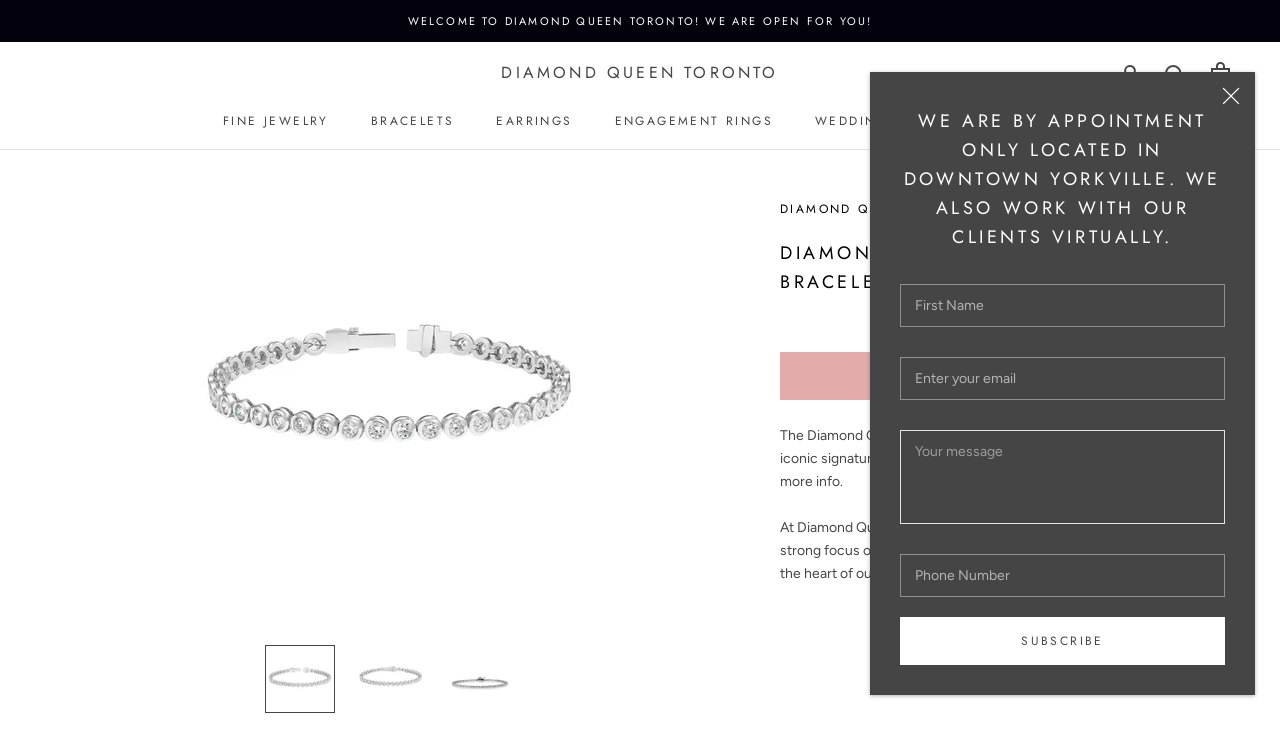

--- FILE ---
content_type: text/javascript;charset=utf-8
request_url: https://assets.cloudlift.app/api/assets/upload.js?shop=diamond-queen-toronto.myshopify.com
body_size: 3769
content:
window.Cloudlift = window.Cloudlift || {};window.Cloudlift.upload = { config: {"app":"upload","shop":"diamond-queen-toronto.myshopify.com","url":"https://diamondqueenco.com","api":"https://api.cloudlift.app","assets":"https://cdn.jsdelivr.net/gh/cloudlift-app/cdn@0.14.29","mode":"prod","currencyFormats":{"moneyFormat":"${{amount}}","moneyWithCurrencyFormat":"${{amount}} CAD"},"resources":["https://cdn.jsdelivr.net/gh/cloudlift-app/cdn@0.14.29/static/app-upload.css","https://cdn.jsdelivr.net/gh/cloudlift-app/cdn@0.14.29/static/app-upload.js"],"locale":"en","i18n":{"upload.config.image.editor.color.exposure":"Exposure","upload.config.file.load.error":"Error during load","upload.config.file.size.notavailable":"Size not available","upload.config.error.required":"Please upload a file","upload.config.image.editor.crop.rotate.right":"Rotate right","upload.config.file.button.undo":"Undo","upload.config.error.fileCountMin":"Please upload at least {min} file(s)","upload.config.image.resolution.expected.min":"Minimum resolution is {minResolution}","upload.config.file.upload.error.revert":"Error during revert","upload.config.image.size.tobig":"Image is too big","upload.config.image.editor.resize.height":"Height","upload.config.error.inapp":"Upload error","upload.config.image.editor.crop.aspect.ratio":"Aspect ratio","upload.config.image.editor.button.cancel":"Cancel","upload.config.image.editor.status.error":"Error loading image…","upload.config.file.button.retry":"Retry","upload.config.error.fileCountMax":"Please upload at most {max} file(s)","upload.config.image.editor.util.markup.text":"Text","upload.config.image.ratio.expected":"Expected image ratio {ratio}","upload.config.file.button.remove":"Remove","upload.config.image.resolution.expected.max":"Maximum resolution is {maxResolution}","upload.config.error.inapp.facebook":"Please open the page outside of Facebook","upload.config.image.editor.util.markup.size":"Size","upload.config.image.size.expected.max":"Maximum size is {maxWidth} × {maxHeight}","upload.config.image.editor.util.markup.select":"Select","upload.config.file.uploading":"Uploading","upload.config.image.editor.resize.width":"Width","upload.config.image.editor.crop.flip.horizontal":"Flip horizontal","upload.config.file.link":"\uD83D\uDD17","upload.config.image.editor.status.loading":"Loading image…","upload.config.error.filePagesMin":"Please upload documents with at least {min} pages","upload.config.image.editor.status.processing":"Processing image…","upload.config.file.loading":"Loading","upload.config.file.upload.canceled":"Upload cancelled","upload.config.file.upload.cancel":"tap to cancel","upload.config.image.editor.crop.rotate.left":"Rotate left","upload.config.file.type.notallowed":"File type not allowed","upload.config.file.type.expected":"Expects {lastType}","upload.config.image.editor.util.markup":"Markup","upload.config.file.button.cancel":"Cancel","upload.config.image.editor.status.waiting":"Waiting for image…","upload.config.file.upload.retry":"tap to retry","upload.config.image.editor.resize.apply":"Apply","upload.config.image.editor.color.contrast":"Contrast","upload.config.file.size.tobig":"File is too large","upload.config.dragdrop":"Drag & Drop your files or <u>Browse</u>","upload.config.file.upload.undo":"tap to undo","upload.config.image.editor.color.saturation":"Saturation","upload.config.error.filePagesMax":"Please upload documents with at most {max} pages","upload.config.file.button.upload":"Upload","upload.config.file.size.waiting":"Waiting for size","upload.config.image.editor.util.color":"Colors","upload.config.error.inputs":"Please fill in all required input fields","upload.config.image.editor.util.markup.circle":"Circle","upload.config.image.type.notsupported":"Image type not supported","upload.config.image.editor.crop.flip.vertical":"Flip vertical","upload.config.image.size.expected.min":"Minimum size is {minWidth} × {minHeight}","upload.config.image.editor.button.reset":"Reset","upload.config.image.ratio.invalid":"Image ratio does not match","upload.config.error.ready":"Please wait for the upload to complete","upload.config.image.editor.crop.zoom":"Zoom","upload.config.file.upload.error.remove":"Error during remove","upload.config.image.editor.util.markup.remove":"Remove","upload.config.image.resolution.max":"Image resolution too high","upload.config.image.editor.util.crop":"Crop","upload.config.image.editor.color.brightness":"Brightness","upload.config.error.fileConvert":"File conversion failed","upload.config.image.editor.util.markup.draw":"Draw","upload.config.image.editor.util.resize":"Resize","upload.config.file.upload.error":"Error during upload","upload.config.image.editor.util.filter":"Filter","upload.config.file.upload.complete":"Upload complete","upload.config.error.inapp.instagram":"Please open the page outside of Instagram","upload.config.image.editor.util.markup.arrow":"Arrow","upload.config.file.size.max":"Maximum file size is {filesize}","upload.config.image.resolution.min":"Image resolution is too low","upload.config.image.editor.util.markup.square":"Square","upload.config.image.size.tosmall":"Image is too small","upload.config.file.button.abort":"Abort","upload.config.image.editor.button.confirm":"Upload"},"level":1,"version":"0.14.29","setup":true,"fields":[{"uuid":"clmxvk3ubsq8","required":false,"hidden":false,"field":"upload","propertyTransform":true,"fieldProperty":"contact","fieldId":"_cl-upload","fieldThumbnail":"thumbnail","fieldThumbnailPreview":true,"className":"","label":"","text":"","selector":".upload-lift","conditionMode":0,"conditions":[],"styles":{"file-grid":"0","font-family":"-apple-system, BlinkMacSystemFont, 'Segoe UI', Roboto,\nHelvetica, Arial, sans-serif, 'Apple Color Emoji', 'Segoe UI Emoji',\n'Segoe UI Symbol'","input-order":"top","label-color":"#555","file-counter":"0","input-margin":"10.0px","buttons-color":"#fff","label-font-size":"16.0px","label-color-drop":"#555","area-border-radius":"5.0px","file-border-radius":"5.0px","label-font-size-drop":"16.0px","area-background-color":"#eee","file-background-color":"#555","buttons-background-color":"rgba(0, 0, 0, 0.5)","upload-error-background-color":"#FF0000","upload-success-background-color":"#008000"},"theme":"default","css":"#clmxvk3ubsq8 .cl-hide{display:none!important}#clmxvk3ubsq8 .cl-upload--label{color:#555;font-size:16px;display:block}#clmxvk3ubsq8 .cl-upload--input-field{margin-bottom:10px}#clmxvk3ubsq8 .cl-upload--input{width:100%;box-sizing:border-box;padding:10px 18px;margin:0;border:1px solid #eee;border-radius:5px}#clmxvk3ubsq8 input[type=checkbox].cl-upload--input,#clmxvk3ubsq8 input[type=radio].cl-upload--input{width:1.2em;cursor:pointer}#clmxvk3ubsq8 input[type=radio].cl-upload--input{vertical-align:middle;margin-right:10px}#clmxvk3ubsq8 input[type=color].cl-upload--input{width:40px;height:40px;cursor:pointer;padding:0;border:0}#clmxvk3ubsq8 input[type=radio]+.cl-upload-color-rect{margin-right:10px;margin-bottom:10px}#clmxvk3ubsq8 input[type=radio]:checked+.cl-upload-color-rect{border:2px solid #404040}#clmxvk3ubsq8 .cl-upload-color-rect{width:30px;height:30px;display:inline-block;vertical-align:middle;border-radius:3px}#clmxvk3ubsq8 .cl-upload--invalid{border-color:#e60000}#clmxvk3ubsq8 .cl-upload--errors{overflow:hidden;transition:max-height 2s ease-out;max-height:0}#clmxvk3ubsq8 .cl-upload--errors.open{max-height:400px}#clmxvk3ubsq8 .cl-upload--error{text-align:center;font-size:14px;cursor:pointer;position:relative;opacity:1;font-family:-apple-system,BlinkMacSystemFont,'Segoe UI',Roboto,Helvetica,Arial,sans-serif,'Apple Color Emoji','Segoe UI Emoji','Segoe UI Symbol';box-sizing:border-box;color:#fff;background-color:#f00;padding:.3rem .7rem;margin-bottom:.7rem;border:1px solid transparent;border-color:#e60000;border-radius:5px}#clmxvk3ubsq8 .cl-upload--error:after{content:'x';position:absolute;right:1rem;top:.25rem}#clmxvk3ubsq8 .cl-upload--error.dismissed{opacity:0;transition:opacity .3s ease-out}#clmxvk3ubsq8 .filepond--root{font-family:-apple-system,BlinkMacSystemFont,'Segoe UI',Roboto,Helvetica,Arial,sans-serif,'Apple Color Emoji','Segoe UI Emoji','Segoe UI Symbol'}#clmxvk3ubsq8 .filepond--file-action-button{cursor:pointer;min-height:auto!important;height:1.625em}#clmxvk3ubsq8 .filepond--drop-label{color:#555}#clmxvk3ubsq8 .filepond--drop-label label{cursor:pointer;width:auto!important;height:auto!important;position:relative!important;color:#555!important;font-size:16px!important}#clmxvk3ubsq8 .filepond--drop-label u{cursor:pointer;text-decoration-color:#555}#clmxvk3ubsq8 .filepond--label-action{text-decoration-color:#555}#clmxvk3ubsq8 .filepond--panel-root{background-color:#eee}#clmxvk3ubsq8 .filepond--panel-root{border-radius:5px}#clmxvk3ubsq8 .filepond--item-panel,#clmxvk3ubsq8 .filepond--file-poster-wrapper,#clmxvk3ubsq8 .filepond--image-preview-wrapper{border-radius:5px}#clmxvk3ubsq8 .filepond--item-panel{background-color:#555}#clmxvk3ubsq8 .filepond--drip-blob{background-color:#999}#clmxvk3ubsq8 .filepond--file-action-button{background-color:rgba(0,0,0,0.5)}#clmxvk3ubsq8 .filepond--file-action-button{color:#fff}#clmxvk3ubsq8 .filepond--file-action-button:hover,#clmxvk3ubsq8 .filepond--file-action-button:focus{box-shadow:0 0 0 .125em #fff}#clmxvk3ubsq8 .filepond--file{color:#fff}#clmxvk3ubsq8 [data-filepond-item-state*='error'] .filepond--item-panel,#clmxvk3ubsq8 [data-filepond-item-state*='invalid'] .filepond--item-panel{background-color:#f00}#clmxvk3ubsq8 [data-filepond-item-state*='invalid'] .filepond--file{color:#fff}#clmxvk3ubsq8 [data-filepond-item-state='processing-complete'] .filepond--item-panel{background-color:#008000}#clmxvk3ubsq8 [data-filepond-item-state='processing-complete'] .filepond--file{color:#fff}#clmxvk3ubsq8 .filepond--image-preview-overlay-idle{color:rgba(34,34,34,0.8)}#clmxvk3ubsq8 .filepond--image-preview{background-color:#555}#clmxvk3ubsq8 .filepond--image-preview-overlay-success{color:#008000}#clmxvk3ubsq8 .filepond--image-preview-overlay-failure{color:#f00}","fileMimeTypes":[],"fileMimeTypesValidate":false,"fileSizeMaxPlan":10,"fileMultiple":false,"fileCountMin":0,"fileCountMax":10,"fileCounter":false,"fileQuantity":false,"fileFetch":false,"fileSubmitRemove":true,"fileSubmitClear":false,"fileName":false,"fileGrid":false,"imagePreview":false,"imageSizeValidate":false,"imageThumbnail":false,"imageThumbnailWidth":500,"imageThumbnailHeight":500,"convert":false,"convertInfo":false,"convertInfoPagesQuantity":false,"convertInfoLengthQuantity":false,"pdfMultiPage":false,"pdfTransparent":false,"serverTransform":false,"imageOriginal":false,"imageEditor":false,"imageEditorOpen":true,"imageEditorCropRestrict":false,"imageEditorCropRatios":[{"label":"Free","value":""},{"label":"Portrait","value":"3:2"},{"label":"Square","value":"1:1"},{"label":"Landscape","value":"4:3"}],"imageEditorUtils":[],"imageEditorPintura":false,"inputFields":[],"variantConfigs":[],"variantConfig":false}],"extensions":""}};loadjs=function(){var a=function(){},c={},u={},f={};function o(e,n){if(e){var t=f[e];if(u[e]=n,t)for(;t.length;)t[0](e,n),t.splice(0,1)}}function l(e,n){e.call&&(e={success:e}),n.length?(e.error||a)(n):(e.success||a)(e)}function h(t,r,s,i){var c,o,e=document,n=s.async,u=(s.numRetries||0)+1,f=s.before||a,l=t.replace(/^(css|img)!/,"");i=i||0,/(^css!|\.css$)/.test(t)?((o=e.createElement("link")).rel="stylesheet",o.href=l,(c="hideFocus"in o)&&o.relList&&(c=0,o.rel="preload",o.as="style")):/(^img!|\.(png|gif|jpg|svg)$)/.test(t)?(o=e.createElement("img")).src=l:((o=e.createElement("script")).src=t,o.async=void 0===n||n),!(o.onload=o.onerror=o.onbeforeload=function(e){var n=e.type[0];if(c)try{o.sheet.cssText.length||(n="e")}catch(e){18!=e.code&&(n="e")}if("e"==n){if((i+=1)<u)return h(t,r,s,i)}else if("preload"==o.rel&&"style"==o.as)return o.rel="stylesheet";r(t,n,e.defaultPrevented)})!==f(t,o)&&e.head.appendChild(o)}function t(e,n,t){var r,s;if(n&&n.trim&&(r=n),s=(r?t:n)||{},r){if(r in c)throw"LoadJS";c[r]=!0}function i(n,t){!function(e,r,n){var t,s,i=(e=e.push?e:[e]).length,c=i,o=[];for(t=function(e,n,t){if("e"==n&&o.push(e),"b"==n){if(!t)return;o.push(e)}--i||r(o)},s=0;s<c;s++)h(e[s],t,n)}(e,function(e){l(s,e),n&&l({success:n,error:t},e),o(r,e)},s)}if(s.returnPromise)return new Promise(i);i()}return t.ready=function(e,n){return function(e,t){e=e.push?e:[e];var n,r,s,i=[],c=e.length,o=c;for(n=function(e,n){n.length&&i.push(e),--o||t(i)};c--;)r=e[c],(s=u[r])?n(r,s):(f[r]=f[r]||[]).push(n)}(e,function(e){l(n,e)}),t},t.done=function(e){o(e,[])},t.reset=function(){c={},u={},f={}},t.isDefined=function(e){return e in c},t}();!function(e){loadjs(e.resources,"assets",{success:function(){var n,t="cloudlift."+e.app+".ready";"function"==typeof Event?n=new Event(t):(n=document.createEvent("Event")).initEvent(t,!0,!0),window.dispatchEvent(n)},error:function(e){console.error("failed to load assets",e)}})}(window.Cloudlift.upload.config);